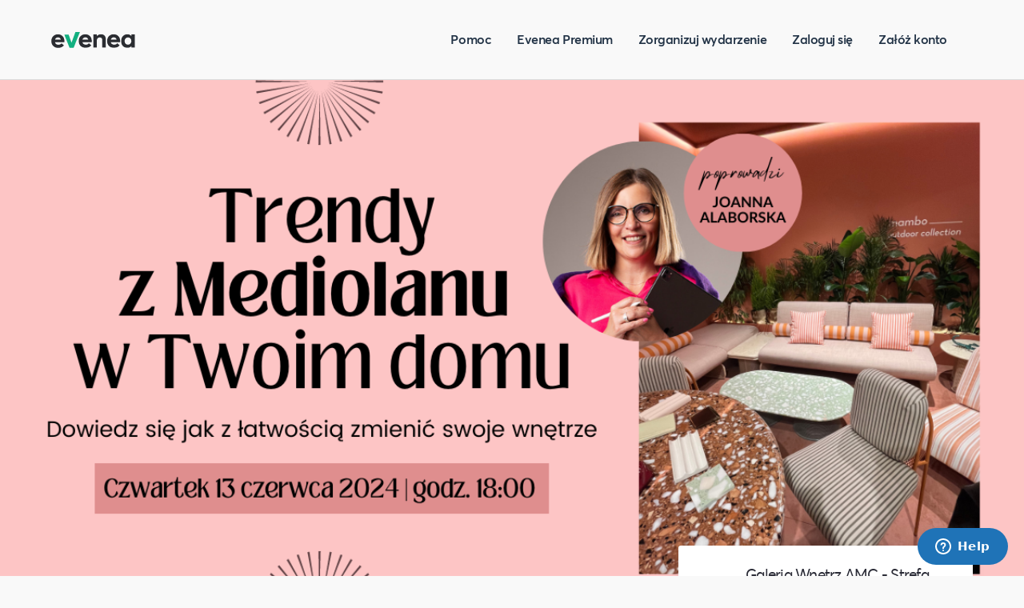

--- FILE ---
content_type: text/html; charset=UTF-8
request_url: https://evenea.pl/pl/wydarzenie/trendyzmediolanu
body_size: 11199
content:
<!doctype html>
<html lang="pl">
<head>
    <meta charset="utf-8">
    <meta name="viewport" content="width=device-width, initial-scale=1">
    <meta name="csrf-token" content="TDomQSmVBf1vGWRxGI16yPcqy4AmCKYmw2kla7Li">

        <title>    Trendy z Mediolanu w Twoim domu 13.06.2024
 - Evenea.pl</title>


    <link rel="shortcut icon" href="https://app.evenea.pl/gfx/favicon.png" />
    <meta http-equiv="content-type" content="text/html;charset=utf-8">
    <meta name="msapplication-config" content="none"/>
    <meta name="robots" content="index,follow" />
                <meta name="description" content="Zapraszamy Was na pełną emocji i kolorową relację prosto z Mediolanu!Architektka wnętrz Joanna Alaborska:Podczas spotkania opowiem Wam mojej kolejnej niezwykłej podróży na niezwykłe targi wnętrz, Salone del Mobile w Mediolanie to największe i najważniejsz..." />
    <meta property="og:description" content="Zapraszamy Was na pełną emocji i kolorową relację prosto z Mediolanu!Architektka wnętrz Joanna Alaborska:Podczas spotkania opowiem Wam mojej kolejnej niezwykłej podróży na niezwykłe targi wnętrz, Salone del Mobile w Mediolanie to największe i najważniejsz..." />

    <meta property="og:title" content="Trendy z Mediolanu w Twoim domu 13.06.2024"/>
    <meta property="og:image" content="https://d1ll4kxfi4ofbm.cloudfront.net/file/event/332785/logo/logo_332785_20240520084651.png" />
    <meta property="og:url" content="https://evenea.pl/pl/wydarzenie/trendyzmediolanu" />
    <meta property="og:site_name" content="Trendy z Mediolanu w Twoim domu 13.06.2024" />
    <meta property="og:type" content="event" />
    <meta property="og:start_time" content="2024-06-13T18:00:00" />
    <meta property="fb:app_id" content="180662738631570" />

    <!-- Google Tag Manager -->
    <script>(function(w,d,s,l,i){w[l]=w[l]||[];w[l].push({'gtm.start':
                new Date().getTime(),event:'gtm.js'});var f=d.getElementsByTagName(s)[0],
            j=d.createElement(s),dl=l!='dataLayer'?'&l='+l:'';j.async=true;j.src=
            'https://www.googletagmanager.com/gtm.js?id='+i+dl;f.parentNode.insertBefore(j,f);
        })(window,document,'script','dataLayer','GTM-KFK3N2D');</script>
    <!-- End Google Tag Manager -->

    <link href="//cdnjs.cloudflare.com/ajax/libs/font-awesome/4.7.0/css/font-awesome.min.css" rel="stylesheet" />
    <link href="/css/styles.css?id=576faf9f961b5c6b9d71" rel="stylesheet">

        <link href="/css/event.css?id=3e3287afd654ad84dd3b" rel="stylesheet">
    
       <!-- Global site tag (gtag.js) - Google Analytics -->
    <script async src="https://www.googletagmanager.com/gtag/js?id=UA-12482729-1"></script>
    <script>
      window.dataLayer = window.dataLayer || [];
      function gtag(){dataLayer.push(arguments);}
      gtag('js', new Date());

      gtag('config', 'UA-12482729-1');
    </script>
    <script async defer crossorigin="anonymous" src="https://connect.facebook.net/pl_PL/sdk.js#xfbml=1&version=v3.0"></script>
   </head>
<body>
        <!-- Google Tag Manager (noscript) -->
    <noscript><iframe src="https://www.googletagmanager.com/ns.html?id=GTM-KFK3N2D" height="0" width="0" style="display:none;visibility:hidden"></iframe></noscript>
    <!-- End Google Tag Manager (noscript) -->
        <div class="global-container theme-light event-page">
                    <header>
                <div class="navbar-container">
    <div class="navbar inner-width-limit">
        <a href="https://evenea.pl/pl" class="relative logo-wrapper">
            <div class="w-full bg-contain h-full logo bg-no-repeat"></div>
        </a>

        <div id="search-what-small"></div>

        <nav>
            <div class="navbar-toggler block md:hidden">
                <i class="fa fa-2x fa-bars" id="nav-toggle"></i>
            </div>

            <ul class="navbar-nav text-base hidden md:flex flex-row justify-between">
                <li class="block md:mr-8"><a href="https://help.evenea.com" class="button-text">Pomoc</a></li>
                <li class="block md:mr-8"><a href="https://www.eveneapremium.pl/" class="button-text" target="_blank">Evenea Premium</a></li>
                <li class="block md:mr-8"><a href="https://evenea.pl/pl/produkty" class="button-text">Zorganizuj wydarzenie</a></li>
                                <li class="block md:mr-8"><a href="https://evenea.pl/pl/logowanie" class="button-text">Zaloguj się</a></li>
                <li class="block md:mr-8"><a href="https://evenea.pl/pl/rejestracja" class="button-text">Załóż konto</a></li>
                            </ul>
        </nav>
    </div>
</div>
            </header>
        
        <main>
                        <div class="event-container ">
                            <div class="event-image">
                        <div class="event-image-spacer">
                                <div style="background-image: url(https://d1ll4kxfi4ofbm.cloudfront.net/file/event/332785/logo/logo1_332785_20240520084651.png); background-size: 100%; background-position: center; background-repeat: no-repeat;" id="bg-event-image" class="absolute top-0 left-0 h-full w-full"></div>
                        </div>
                </div>
            
            <div class="inner-width-limit">
                <article class="single-row-container full-width event-content">
                    <div class="col col-lg-6 event-content-column">
                        <header>
                            <div class="event-tags">
                                                            </div>

                            
                            <h1 class="h2 event-title">Trendy z Mediolanu w Twoim domu 13.06.2024</h1>
                        </header>

                        <div class="event-template-container">
                                                            <div class="offline-summary-card-mobile">
                                    <div class="summary-card-line">
    <div class="icon-container">
        <img src="https://evenea.pl/icons/location_green.svg" alt="location icon"/>
    </div>
    <div class="summary-card-content">
        <span class="body1">Galeria Wnętrz AMC - Strefa Projektanta (1 PIĘTRO)</span>
        <span class="caption">
            ul. Joachima Lelewela, 33,            
            Toruń
        </span>
    </div>
</div>
<div class="summary-card-line">
    <div class="icon-container">
        <img src="https://evenea.pl/icons/calendar.svg" alt="calendar icon"/>
    </div>
    <div class="summary-card-content">
        <span class="body1">
                            Od 13 cze 18:00 do 13 cze 20:00
                    </span>
    </div>
</div>
    <div class="summary-card-line">
        <div class="icon-container">
            <img src="https://evenea.pl/icons/ticket.svg" alt="ticket icon"/>
        </div>
        <div class="summary-card-content">
            <span class="body1">Od 0,00 zł</span>
        </div>
    </div>
                                </div>
                            
                            
                            <div class="fb-like" data-width="450" data-layout="standard" data-action="like" data-size="small" data-share="true"></div>
                            <section class="event-template">
                                                                    <p><strong>Zapraszamy Was na pełną emocji i kolorową relację prosto z Mediolanu!</strong></p><p><strong>Architektka wnętrz Joanna Alaborska:</strong><br>Podczas spotkania opowiem Wam mojej kolejnej niezwykłej podróży na niezwykłe targi wnętrz, Salone del Mobile w Mediolanie to największe i najważniejsze na świecie targi wnętrz oraz designu. Targi te to nie tylko pokaz nowych produktów, technologii, ale również miejsce spotkań i refleksji nad współczesnym designem, urządzaniem naszych mieszkań i codziennym życiem.</p><p> Pokażę Wam&nbsp;co mnie zainspirowało w tym roku, jakie trendy mnie zaskoczyły i jakie nowości możecie wykorzystać urządzając swoje wnętrza.</p><p>W czasie spotkania i po jego zakończeniu zachęcam do rozmowy o Twoim wnętrzu, chętnie posłucham o Twoim problemie z urządzeniem, a może od razu znajdziemy dla Ciebie jakąś inspirację?</p><p>Co jeszcze pokażę i&nbsp;o czym opowiem?</p><p>1. Przede wszystkim kolory. To jest zawsze gorący temat, z którym macie sporo trudności. Nie wiecie jakie kolory wybrać, jak je połączyć i ostatecznie pozostajecie przy bezpiecznej neutralnej palecie. chcę pokazać Wam kilka ciekawych kolorów, które bezpiecznie możecie łączyć i wykorzystywać w swoich wnętrzach</p><p>2. Emocjonalny design. Wszyscy marzymy o szczęśliwym życiu, a jeśli Wam powiem, ze dobrze urządzone wnętrze może Wam w tym pomóc? Będzie zmysłowo, opowiem o projektowaniu wzbudzającym emocje. </p><p>3. Trendy, materiały. Powiem też o najważniejszych trendach, materiałach i tematach które przewijały się podczas wystaw i dyskusji targowych. Być może któryś z trendów zainspiruje Cię do zmiany wystroju czy metamorfozy w domu?</p><p>Zapraszam cię do odbycia ze mną podróży przez świat designu. Przyjdź, zobacz, zainspiruj się i odmień swoje mieszkanie!</p>
                                                            </section>
                        </div>
                    </div>

                    <aside class="col col-lg-4 summary-card-col">
                                                    <div class="offline-summary-card">
                                <div class="summary-card-top">
                                    <div class="summary-card-line">
    <div class="icon-container">
        <img src="https://evenea.pl/icons/location_green.svg" alt="location icon"/>
    </div>
    <div class="summary-card-content">
        <span class="body1">Galeria Wnętrz AMC - Strefa Projektanta (1 PIĘTRO)</span>
        <span class="caption">
            ul. Joachima Lelewela, 33,            
            Toruń
        </span>
    </div>
</div>
<div class="summary-card-line">
    <div class="icon-container">
        <img src="https://evenea.pl/icons/calendar.svg" alt="calendar icon"/>
    </div>
    <div class="summary-card-content">
        <span class="body1">
                            Od 13 cze 18:00 do 13 cze 20:00
                    </span>
    </div>
</div>
    <div class="summary-card-line">
        <div class="icon-container">
            <img src="https://evenea.pl/icons/ticket.svg" alt="ticket icon"/>
        </div>
        <div class="summary-card-content">
            <span class="body1">Od 0,00 zł</span>
        </div>
    </div>
                                </div>
                                <a href="#ticket-section-target" id="ticket-section-link" class="btn summary-card-bottom">Pobierz bezpłatną wejściówkę</a>
                            </div>
                        
                        <div class="organizer-data">
                            <div class="caption">
                                
                                                                                                            <div class="col">
                                            <a href="https://app.evenea.pl/organizator/centrum-bumar-295208" class="btn btn-green-outlined">Zobacz inne nasze wydarzenia</a>
                                        </div>
                                                                                                </div>
                        </div>

                    </aside>
                </article>

                                    <div id="ticket-section-target" class="ticket-section">
                        <div class="ticket-section-header">
                            <h2 class="h3">Dołącz do wydarzenia</h2>
                        </div>
                        <div class="ticket-section-body">
                            <script type="text/javascript" src="https://app.evenea.pl/js/jquery191.min.js"></script>
<script type="text/javascript">
    function checkVoucherCodeHide( code ) {
        var obj = new Object();
        obj.event_id = '332785';
        obj.code = code;

        if ( code != undefined && code.length > 0 )
        {
            $.ajax({
                url: "https://app.evenea.pl/event/trendyzmediolanu/index/voucher-code-hide",
                data: obj,
                dataType: "json",
                success: function(data){
                    if (data['res'] == 0) {
                        $('#enterVoucherCode span').html(data['response']);
                    } else {

                        for ( i in data.arr )
                        {
                            $("#ticketRow"+data.arr[i]).show();
                        }

                        tabElementVoucherCode();

                        $('#ticketChoose').show();

                        $('body').removeClass('minisiteEnterVoucherCodeAccess');
                        $('#enterVoucherCode span').html();
                        $('#enterVoucherCode').hide();
                        $('#formTickets .endBar').show();
                        $('#formTickets .boxTitle').show();
                    }
                }
            });
} else {
    tabElementVoucherCode();
}
}

function tabElementVoucherCode()
{

    if ($('#ticketChoose tbody tr:visible').length == 0) {
    }

    if ($('#ticketChoose tbody tr:visible').length == 0 && $('#enterVoucherCode') != "") {
        $('body').addClass('minisiteEnterVoucherCodeAccess');
    }
}

$(document).ready(function(){
    $("input[name=btnVoucherInput]").click(function(){
        checkVoucherCodeHide( $("input[name=voucher_code_access]").val() );
        return false;
    });

    checkVoucherCodeHide( $("input[name=voucher_code_access]").val() );
});
</script>
        




    
    
        <style type="text/css">
            #enterVoucherCode {display:none;}
        </style>
    



                    <div class=" eventTicketContainer" id="boxBilety">
                        <div class="boxInner boxInside">
                            <form  action="https://app.evenea.pl/event/trendyzmediolanu/" method="post" id="formTickets">
                                <fieldset>
                                    <div class="boxInner">

                            
                                    
                                                                        <div class="ticket-container">
                                        <div class="ticket-header">Dołącz do wydarzenia</div>
                                        <table cellspacing="0" class="table" id="ticketChoose">
                                            <thead class="ticketChooseThead">
                                                <tr>
                                                    <th class="wIco">&nbsp;</th>
                                                    <th class="thName" style="width:400px">Rodzaj</th>
                                                    <th class="thAvailable">Bilety&nbsp;dostępne&nbsp;do</th>
                                                                                                                                                                <th class="thNumberOf right">Liczba</th>
                                                                                                    </tr>
                                            </thead>
                                            <tbody>
                                                                                                                                                                                                        

                                                    
                                                    <tr class="ticketRow" data-type-id="365391" id="ticketRow365391">
                                                        <td class="wIco">
                                                                                                                    &nbsp;
                                                                                                                </td>

                                                        <td class="tdName" data-th="Rodzaj">
                                                            Trendy z Mediolanu w Twoim domu 13.06.2024
                                                            <div class="ticketDetails" data-ticket-name="Trendy z Mediolanu w Twoim domu 13.06.2024">

                                                                
                                                                
                                                            </div>

                                                        </td>

                                                        <td class="tdAvailable lowercase" data-th="Bilety&nbsp;dostępne&nbsp;do">
                                                                                                                                                                                            już niedostępne                                                                
                                                                                                                    </td>

                                                                                                                
                                                        <td class="tdNumberOf right" data-th="Liczba">
                                                                                                                                                                                                                                                                -
                                                                                                                            
                                                        </td>

                                                    </tr>
                                                                                                                                                                                                                                                                                                </tbody>
                                        </table>
                                    </div>

                                        
                                        
                                        <script type="text/javascript">
                                        $(document).ready(function(){


                                            $('#haveCode').click(function(e) {
                                                $('#haveCode').hide();
                                                $('#voucher_code').show();
                                                e.preventDefault();
                                            })

                                            function WartoscZamowienia() {
                                                var v = 0;
                                                $('td.tdNumberOf select[name^=ticket]').each(function(){
                                                    if ( $(this).val() > 0 && $(this).attr('data-cena-biletu') != undefined ) {


                                                        v += $(this).val()*$(this).attr('data-cena-biletu');


                                                        
                                                                                                                
                                                    }
                                                });

                                                if ( v > 0 ) {
                                                    v = v.toFixed(2);
                                                    v_number_format = v.replace(/\./g, ',');
                                                    $('.wartosc-zamowienia.do-zaplaty').show();
                                                    $('.wartosc-zamowienia.kod-promocyjny').show();
                                                    $('.wartosc-zamowienia.do-zaplaty .wartosc').text(v_number_format);
                                                    $('.wartosc-zamowienia.do-zaplaty .wartosc-netto').text((v/1.23).toFixed(2).replace(/\./g, ','));
                                                    $('.wartosc-zamowienia.do-zaplaty .wartosc').attr('data-value',v);
                                                    $('.wartosc-zamowienia.suma .wartosc').text(v_number_format);
                                                    $('.wartosc-zamowienia.suma .wartosc').attr('data-value',v);
                                                    $('input[name=amount_tmp]').val(v);
                                                    voucherCode();
                                                } else {
                                                    $('.wartosc-zamowienia').hide();
                                                    $('input[type=text][name=voucher_code]').val('');
                                                }
                                            }

                                            function voucherCode() {
                                                var voucher_code = $('input[type=text][name=voucher_code]').val();
                                                if ( typeof voucher_code == "undefined" ) {
                                                    voucher_code = '';
                                                }

                                                if ( voucher_code.length == 0 ) {
                                                    $('.wartosc-zamowienia.rabat .wartosc').text( 0 );
                                                    $('.wartosc-zamowienia.rabat .wartosc').attr( 'data-value', 0 );
                                                    $('input[type=text][name=voucher_code]').attr('data-check',1);
                                                    $('.voucher-check').hide();
                                                } else {
                                                    $('.voucher-check span').hide();
                                                    $('.voucher-check .wait').show();
                                                    $('.voucher-check').show();
                                                    var objParams = new Object();
                                                        objParams['voucher_code'] = voucher_code;
                                                        objParams['payment_method'] = $('input[name=payment_method]:checked').val();
                                                        objParams['currency'] = "pln";
                                                        $('#ticketChoose').find('select[name^=ticket],input[name^=ticket]').each(function(){
                                                            objParams[$(this).attr('name')] = $(this).val();
                                                        });

                                                    $.ajax({
                                                          url: "https://app.evenea.pl/event/trendyzmediolanu/index/check-voucher-code?event_id=332785",
                                                          dataType: 'json',
                                                          data: objParams,
                                                          async: true,
                                                          success: function(data){
                                                              $('.voucher-check .wait').hide();
                                                              if ( data.res == 1 ) {
                                                                  $('.voucher-check span').hide();
                                                                  if ( data.error == 0 && data.bln == 1 ) {
                                                                      rabat = $('.wartosc-zamowienia.do-zaplaty .wartosc').attr('data-value')-data.amount;
                                                                      rabat = rabat.toFixed(2);
                                                                      rabat_number_format = rabat.replace(/\./g, ',');

                                                                      $('.wartosc-zamowienia.rabat .wartosc').text( rabat_number_format );
                                                                      $('.wartosc-zamowienia.rabat .wartosc').attr( 'data-value', rabat );

                                                                      $('.wartosc-zamowienia.do-zaplaty .wartosc').text( data.amount_number_format );
                                                                    var valueNet = data.amount_number_format.replace(/\,/g, '.');
                                                                    $('.wartosc-zamowienia.do-zaplaty .wartosc-netto').text((valueNet/1.23).toFixed(2).replace(/\./g, ','));

                                                                      $('.wartosc-zamowienia.suma').show();
                                                                      $('.wartosc-zamowienia.rabat').show();
                                                                    $('#haveCode').hide();
                                                                    $('#voucher_code').show();
                                                                      $('.voucher-check .success').show();
                                                                      $('input[type=text][name=voucher_code]').attr('data-check',1);
                                                                      $('input[name=amount_tmp]').val( data.amount );
                                                                  } else {
                                                                      $('.wartosc-zamowienia.rabat .wartosc').text( 0 );
                                                                      $('.wartosc-zamowienia.rabat .wartosc').attr( 'data-value', 0 );
                                                                      $('.wartosc-zamowienia.suma').hide();
                                                                      $('.wartosc-zamowienia.rabat').hide();
                                                                      $('.wartosc-zamowienia.do-zaplaty .wartosc').text( $('.wartosc-zamowienia.suma .wartosc').text() );
                                                                      //alert( data.msg );
                                                                      $('.voucher-check .error').show();
                                                                      $('.voucher-check .error').text( data.msg );
                                                                      $('input[type=text][name=voucher_code]').attr('data-check',0);
                                                                      $('input[name=amount_tmp]').val( $('.wartosc-zamowienia.suma .wartosc').text() );
                                                                  }
                                                              }
                                                          }
                                                    });
                                                }
                                            }

                                            /*
                                            $('input[type=text][name=voucher_code]').change(function(){
                                                voucherCode( 0 );
                                            });
                                            */

                                            var myTimeoutVoucherCode=false;
                                            $('input[type=text][name=voucher_code]').keyup(function(e){
                                                $('input[type=text][name=voucher_code]').attr('data-check',0);
                                                $('.voucher-check span').hide();
                                                $('.voucher-check .wait').show();
                                                if ( myTimeoutVoucherCode != false ) {
                                                    clearTimeout(myTimeoutVoucherCode);
                                                }
                                                myTimeoutVoucherCode=setTimeout(function(){
                                                    voucherCode();
                                                },500);
                                            });

                                            $('td.tdNumberOf select[name^=ticket]').change(function(){
                                                if ( $(this).attr('data-cena-biletu') != undefined ) {
                                                    WartoscZamowienia();
                                                }
                                            })

                                            $(".wartosc-zamowienia.oplata-dodatkowa-platnosc input[name=payment_method]").click(function(){
                                                WartoscZamowienia();
                                            });

                                            
                                                                                        

                                            WartoscZamowienia();

                                            



                                        });
                                        </script>
                                        

                                        
                                    

                        </div>
                                </fieldset>

                            </form>

                        </div>




                    </div>

                    

                        </div>
                    </div>
                    <button class="btn buy-ticket-button invisible">Pobierz bezpłatną wejściówkę</button>
                            </div>
        </div>



        
        
        
            </main>

                    <footer>
                <div class="footer-container">
    <div class="inner-width-limit">
        <div class="footer-row single-row-container full-width">
            <div class="footer-col col col-xs-6 col-sm-4 col-md-3">
                <div class="col-title logo">
                    <img src="https://evenea.pl/graphics/logo_white.svg" alt="logo Evenea">
                </div>
                <div class="col-content">
                    <a class="subtitle1" href="https://help.evenea.com">Pomoc</a>
                                            <a class="subtitle1" href="https://evenea.pl/pl/logowanie">Zaloguj się</a>
                        <a class="subtitle1" href="https://evenea.pl/pl/rejestracja">Załóż konto</a>
                        <a class="subtitle1" href="https://app.evenea.pl/panel/moje-bilety">Moje bilety</a>
                                    </div>

                <div class="col-content">
                    <a class="subtitle1" href="https://evenea.zendesk.com/hc/pl/requests/new" target="_blank">Kontakt dla uczestnika</a>
                    <a class="subtitle1" href="https://evenea.zendesk.com/hc/pl/requests/new" target="_blank">Kontakt dla organizatora</a>
                </div>
            </div>

            <div class="footer-col col col-xs-6 col-sm-4 col-md-3">
                <div class="col-title">
                    <a href="https://evenea.pl/pl/produkty">Produkty i rozwiązania</a>
                </div>
                <div class="col-content">
                    <a class="subtitle1" href="https://evenea.pl/pl/produkty">Narzędzia dla Ciebie</a>
                    <a class="subtitle1" href="https://evenea.pl/pl/produkty/cennik">Cennik</a>
                    <a class="subtitle1" href="https://evenea.pl/pl/produkty/sukcesy-klientow">Opinie klientów</a>
                </div>
            </div>

            <div class="footer-col col col-xs-6 col-sm-4 col-md-3">
                <div class="col-title">Znajdź coś dla siebie</div>
                <div class="col-content">
                    <a class="subtitle1" href="https://evenea.pl/pl/katalog-wydarzen?q[tagCategoryId][in][]=59">Biznes</a>
                    <a class="subtitle1" href="https://evenea.pl/pl/katalog-wydarzen?q[tagCategoryId][in][]=58">Technologia</a>
                    <a class="subtitle1" href="https://evenea.pl/pl/katalog-wydarzen?q[tagCategoryId][in][]=82">Kursy online</a>
                    <a class="subtitle1" href="https://evenea.pl/pl/katalog-wydarzen?q[tagCategoryId][in][]=70">Kultura i Sztuka</a>
                    <a class="subtitle1" href="https://evenea.pl/pl/katalog-wydarzen?q[tagCategoryId][in][]=55">Finanse i Inwestycje</a>
                </div>
            </div>

            <div class="footer-col col col-xs-6 col-sm-4 col-md-3">
                <div class="col-title">Wydarzenia w...</div>
                <div class="col-content">
                    <a class="subtitle1" href="https://evenea.pl/pl/katalog-wydarzen?q[place.city][in][]=warszawa">Warszawa</a>
                    <a class="subtitle1" href="https://evenea.pl/pl/katalog-wydarzen?q[place.city][in][]=kraków">Kraków</a>
                    <a class="subtitle1" href="https://evenea.pl/pl/katalog-wydarzen?q[place.city][in][]=łódź">Łódź</a>
                    <a class="subtitle1" href="https://evenea.pl/pl/katalog-wydarzen?q[place.city][in][]=gdańsk">Gdańsk</a>
                    <a class="subtitle1" href="https://evenea.pl/pl/katalog-wydarzen?q[place.city][in][]=poznań">Poznań</a>
                </div>
            </div>
        </div>

        <div class="footer-separator"></div>

        <div class="footer-row single-row-container full-width">
            <div class="footer-col col col-xs-6 col-sm-4 col-md-3">
                <a class="caption lower-text">©2019 Evenea Sp. z o. o.</a>
            </div>
            <div class="footer-col col col-xs-6 col-sm-4 col-md-3">
                <a href="https://evenea.pl/pl/polityka-prywatnosci" target="_blank" class="caption lower-text">Polityka prywatności</a>
            </div>
            <div class="footer-col col col-xs-6 col-sm-4 col-md-3">
                <a href="https://app.evenea.pl/regulaminy" class="caption lower-text">Regulamin</a>
            </div>
        </div>
    </div>
</div>
            </footer>
            </div>
    <script src="/js/manifest.js?id=7db827d654313dce4250"></script>
    <script src="/js/vendor.js?id=1466bbfc16a22111e4cd"></script>
    <script>
        function getTranslations() {
            // console.log('getTranslations called');
            return {
                locale: 'pl',
                assets: {
                    closeIcon: 'https://evenea.pl/icons/close.svg',
                    closeIconBlack: 'https://evenea.pl/icons/close_black.svg',
                    fallbackImg: 'https://evenea.pl/graphics/event_fallback.jpg'
                },
                currencySymbol: 'zł',
                routes: {
                    autocompleteRoute: 'https://evenea.pl/pl/katalog-wydarzen/sugestia',
                    getPlacesRoute: 'https://evenea.pl/pl/katalog-wydarzen/sugestia-miejsca',
                    eventSearchRoute: 'https://evenea.pl/pl/katalog-wydarzen',
                    eventRecommendations: 'https://evenea.pl/pl/katalog-wydarzen/rekomendacja',
                    eventPagePrefix: 'https://evenea.pl/pl/wydarzenie/xx'.replace('/xx', '')
                },
                messages: JSON.parse('{"people_wholl_inspire_you":"Ludzie, kt\u00f3rzy Ci\u0119 zainspiruj\u0105.\nWydarzenia, kt\u00f3rych nie mo\u017cesz omin\u0105\u0107.","what":"Co","back_to_home":"Wr\u00f3\u0107 do strony g\u0142\u00f3wnej","where":"Gdzie","when":"Kiedy","what_interests_you":"Co Ci\u0119 interesuje?","what_interests_you_example":"np. JavaScript, Joga, Design, \u0141\u00f3d\u017a, Warszawa, Online\u2026","last_searched":"Ostatnio wyszukiwane","suggested":"Proponowane","suggested_events":"Proponowane wydarzenia","already_chosen":"Ju\u017c wybrane","city_example":"np. Pozna\u0144","when_example":"np. w najbli\u017cszy weekend","loading":"wczytywanie...","in":"w","search":"Szukaj","browse_to_event":"Przejd\u017a do wydarzenia","nearby":"W pobli\u017cu","today":"Dzi\u015b","tomorrow":"Jutro","this_week":"W tym tygodniu","this_weekend":"W najbli\u017cszy weekend","next_week":"W przysz\u0142ym tygodniu","next_month":"W najbli\u017cszym miesi\u0105cu","anytime":"Kiedykolwiek","business":"Biznes","technology":"Technologia","sport":"Sport","health":"Zdrowie","parties":"Imprezy","art":"Sztuka","design":"Design","community":"Spo\u0142eczno\u015b\u0107","art_culture":"Kultura i Sztuka","finances_investments":"Finanse i Inwestycje","most_popular_events":"Najpopularniejsze wydarzenia","show_all":"Zobacz wszystkie","seek_for_perfect_suited_events":"Szukasz wydarze\u0144 dopasowanych idealnie do Ciebie?","browse_events_for_you":"Przegl\u0105daj wydarzenia wybrane dla Ciebie","you_have_account":"Masz ju\u017c konto?","create_account":"Za\u0142\u00f3\u017c konto","contact":"Skontaktuj si\u0119","just_contact":"Kontakt","log_in":"Zaloguj si\u0119","my_tickets":"Moje bilety","learn_new":"Naucz si\u0119 czego\u015b nowego","check_most_interesting_categories":"Sprawd\u017a najciekawsze kategorie wydarze\u0144","online_courses":"Kursy online","marketing":"Marketing","concerts_festivals_entertainment":"Koncerty, festiwale, rozrywka","sign_up_for_discounts":"Otrzymuj powiadomienia o najpopularniejszych wydarzeniach","input_mail":"Wpisz sw\u00f3j adres e-mail","i_accept_conditions":"Wyra\u017cam ch\u0119\u0107 otrzymywania newslettera od Eventlabs Sp. z o.o. z siedzib\u0105 w Warszawie, kt\u00f3ry b\u0119dzie wysy\u0142any w oparciu o <a href=\":regulations_link\">Regulamin<\/a>. Mog\u0119 zrezygnowa\u0107 z newslettera w ka\u017cdym czasie poprzez klikni\u0119cie odpowiedniego linka w wiadomo\u015bci newslettera. Wi\u0119cej informacji o przetwarzaniu danych osobowych, w tym o przys\u0142uguj\u0105cych uprawnieniach, znajduje si\u0119 w <a href=\":privacy_policy_link\">Polityce Prywatno\u015bci<\/a>.","sign_me_up":"Zapisz mnie","we_organize_together":"Organizujemy co\u015b razem?","youll_save_time":"Z Evenea oszcz\u0119dzisz czas potrzebny na promocj\u0119, rejestracj\u0119 uczestnik\u00f3w i sprzeda\u017c bilet\u00f3w.","check_how_works":"Zobacz, jak to dzia\u0142a","help":"Pomoc","for_organizer":"Dla organizatora","for_attender":"Dla uczestnika","price_list":"Cennik","solutions":"Produkty i rozwi\u0105zania","tools_for_you":"Narz\u0119dzia dla Ciebie","clients_opinions":"Opinie klient\u00f3w","training_courses":"Szkolenia i kursy","conferences_fair":"Konferencje i targi","festivals_mass_events":"Festiwale i imprezy masowe","sports_events":"Imprezy sportowe","find_sth_for_you":"Znajd\u017a co\u015b dla siebie","events_in":"Wydarzenia w...","privacy_policy":"Polityka prywatno\u015bci","regulations":"Regulamin","price":"Cena","free_of_charge":"Bezp\u0142atne","event_type":"Rodzaj wydarzenia","live":"Na \u017cywo","all_types":"Wszystkie rodzaje","online_events":"Wydarzenia online","live_events":"Wydarzenia na \u017cywo","from":"od","to":"do","show_free_only":"Pokazuj tylko bezp\u0142atne","clear":"Wyczy\u015b\u0107","save":"Zapisz","best_suited":"Najlepiej dopasowane","closest":"Najbli\u017cej Twojej lokalizacji","upcoming":"Nadchodz\u0105ce","most_popular":"Najpopularniejsze","buy_ticket_take_part":"Kup bilet i we\u017a udzia\u0142","share_link":"Udost\u0119pnij link","copy_link":"Skopiuj link","copy_link_success":"Link zosta\u0142 skopiowany do schowka!","share_facebook":"Udost\u0119pnij w Facebook","share_linkedin":"Udost\u0119pnij w LinkedIn","send_by_email":"Wy\u015blij przez e-mail","send_message":"Wy\u015blij wiadomo\u015b\u0107","no_event_error":"Brak wydarzenia pod tym linkiem","buy_ticket":"Kup bilet","sign_up_webinar":"We\u017a udzia\u0142","gain_knowledge_now":"Ju\u017c teraz odbierz czekaj\u0105c\u0105\u00a0na Ciebie wiedz\u0119","input_your_name":"Podaj swoje imi\u0119","input_your_email":"Podaj sw\u00f3j adres e-mail","newsletter_consent":"Chc\u0119 otrzymywa\u0107 informacje o wydarzeniach, szkoleniach, koncertach, kursach od Evenea.","everything_went_well":"Dzi\u0119kujemy! Wszystko przebieg\u0142o prawid\u0142owo.","online_event_next_instructions":"Instrukcj\u0119 z nast\u0119pnymi krokami oraz link umo\u017cliwiaj\u0105cy wzi\u0119cie udzia\u0142u wysy\u0142amy r\u00f3wnie\u017c na e-mail. Sprawd\u017a swoj\u0105 skrzynk\u0119 pocztow\u0105.","join_now":"Do\u0142\u0105cz teraz","join_event":"Do\u0142\u0105cz do wydarzenia","just_create_account":"Za\u0142\u00f3\u017c konto","create_event":"Zorganizuj wydarzenie","trusted_us_over":"Zaufa\u0142o nam ponad","optional_orderId":"Numer zam\u00f3wienia (opcjonalnie)","contact_subject":"Temat rozmowy* (np. problem z biletem)","organizers":"organizator\u00f3w","events_members":"uczestnik\u00f3w wydarze\u0144","and":"i","error_occured":"Wyst\u0105pi\u0142 b\u0142\u0105d","wrong_mail_input":"Wprowadzono niepoprawny adres email","wrong_name_input":"Wprowadzono niepoprawne imi\u0119","no_results":"Brak wynik\u00f3w","nothing_found":"Nic nie znaleziono.","nothing_found_description":"Nie znale\u017ali\u015bmy nic zwi\u0105zanego z","try_find_instead":"Zamiast tego spr\u00f3buj wyszuka\u0107:","try_other_tags":"Spr\u00f3buj innych tag\u00f3w.","clear_filters":"Wyczy\u015b\u0107 filtry","mail_send_again":"Mail nie dotar\u0142? Wy\u015blij ponownie.","confirm_your_email":"Potwierd\u017a adres e-mail :email klikaj\u0105c na link przes\u0142any e-mailem.","thanks_for_subscribing":"Dzi\u0119kujemy za zapisanie si\u0119 do newslettera!","coming_out_on":"Ju\u017c w","create_evenea_account":"Za\u0142\u00f3\u017c konto i zacznij korzysta\u0107 z evenea","login_evenea_account":"Zaloguj si\u0119 do evenea","login_form_email":"Adres e-mail","login_form_password":"Has\u0142o","or":"Lub","login_no_account":"Nie masz jeszcze konta?","login_register_now":"Zarejestruj si\u0119","login_reset_pw":"Zresetuj has\u0142o","login_fb":"Zaloguj si\u0119 przez Facebook","register_fb":"Zarejestruj si\u0119 przez Facebook","login_user_or_password_invalid":"B\u0142\u0119dny login, b\u0105d\u017a has\u0142o","what_other_says":"Zobacz, co m\u00f3wi\u0105 inni:","register_have_account":"Masz ju\u017c konto?","field_required":"To pole jest wymagane","register_log_in":"Zaloguj si\u0119","register_first_name":"Imi\u0119*","register_last_name":"Nazwisko*","register_email":"Adres e-mail*","register_phone":"Numer telefonu","register_submit":"Za\u0142\u00f3\u017c konto poprzez e-mail","register_password":"Has\u0142o*","register_password_tooltip":"Has\u0142o*","register_password_invalid":"Proponowane has\u0142o ma niew\u0142a\u015bciwy format","register_password_tip":"U\u017cyj has\u0142a kt\u00f3re ma conajmniej 8 znak\u00f3w, w tym conajmniej 1 wielk\u0105 liter\u0119 i 1 cyfr\u0119.","register_accept_text1":"Akceptuj\u0119 <a href=\":law1\" target=\"_blank\" class=\"color-green\">Regulamin<\/a>, <a href=\":law2\" target=\"_blank\" class=\"color-green\"> Regulamin dla Organizator\u00f3w<\/a> oraz <a class=\"color-green\" target=\"_blank\" href=\":privacy\">Polityk\u0119 prywatno\u015bci*<\/a>","register_accept_text2":"Akceptuj\u0119 tre\u015b\u0107 Umowy Powierzenia Przetwarzania oraz zawieram j\u0105 z Eventlabs Sp. z o.o. w tej tre\u015bci*","register_accept_text3":"Chc\u0119 otrzymywa\u0107 od Evenea informacje o bezp\u0142atnych materia\u0142ach edukacyjnych, szkoleniach i wydarzeniach dla Uczestnik\u00f3w i  Organizator\u00f3w w formie newslettera.","resetting_send_link":"Wy\u015blij link do resetowania has\u0142a","resetting_password_reset":"Resetuj has\u0142o","resetting_password_reset_text":"Podaj adres e-mail, na kt\u00f3ry mamy wys\u0142a\u0107 link do resetowania has\u0142a.","resetting_email_sent":"Link do resetowania has\u0142a zosta\u0142 wys\u0142any.","resetting_email_text":"Na adres :email zosta\u0142a wys\u0142ana wiadomo\u015b\u0107 z linkiem umo\u017cliwiaj\u0105cym resetowanie has\u0142a. Kliknij na niego i ustaw nowe has\u0142o ci\u0105gu 1 godziny. Dostarczenie wiadomo\u015bci mo\u017ce potrwa\u0107 kilka minut.","resetting_password_failure":"Przepraszamy, link resetuj\u0105cy has\u0142o nie jest aktualny lub co\u015b posz\u0142o nie tak. Spr\u00f3buj ponowi\u0107 pro\u015bb\u0119 o resetowanie has\u0142a za kilka minut.","reset_password_request_failure.passwords.user":"U\u017cytkownik o danym adresie nie istnieje","reset_password_request_failure.passwords.throttled":"Wiadomo\u015b\u0107 zawieraj\u0105ca link s\u0142u\u017c\u0105cy do zresetowania has\u0142a zosta\u0142a ju\u017c wcze\u015bniej wys\u0142ana. Je\u015bli jej nie otrzyma\u0142e\u015b, sprawd\u017a w folderze SPAM lub spr\u00f3buj ponownie za kilka minut.","reset_password_request_failure.unknown":"Przepraszamy, co\u015b posz\u0142o nie tak. Spr\u00f3buj ponownie za kilka minut.","resetting_pw_text":"Ustaw swoje nowe has\u0142o","resetting_password":"Has\u0142o","resetting_password_repeat":"Powt\u00f3rz has\u0142o","resetting_password_success":"Twoje nowe has\u0142o zosta\u0142o nadane. Mo\u017cesz si\u0119 teraz zalogowa\u0107.","resetting_pw_set_new":"Ustaw nowe has\u0142o","tooltip_newsletter":"Wyra\u017cam ch\u0119\u0107 otrzymywania newslettera od Evenea (Eventlabs Sp. z o.o. z siedzib\u0105 w Warszawie), kt\u00f3ry b\u0119dzie wysy\u0142any w oparciu o <strong class=\"color-green\">Regulamin<\/strong>. Mog\u0119 zrezygnowa\u0107 z newslettera w ka\u017cdym czasie poprzez klikni\u0119cie odpowiedniego linka w wiadomo\u015bci newslettera. Wi\u0119cej informacji o przetwarzaniu danych osobowych, znajduje si\u0119 w naszej <strong class=\"color-green\">Polityce Prywatno\u015bci<\/strong>.","tooltip_password":"Jak wybra\u0107 bezpieczne has\u0142o?\n    <ul>\n    <li>Twoje has\u0142o musi mie\u0107 <strong>conajmniej 8 znak\u00f3w<\/strong><\/li>\n    <li>Wybierz has\u0142o, kt\u00f3rego nie u\u017cywasz w innych serwisach<\/li>\n    <li>Nie u\u017cywaj imion i nazwisko, daty urodzenia ani imienia Twojego zwierzaka<\/li>\n    <li>Mieszaj r\u00f3\u017cne znaki, wielkie i ma\u0142e litery, cyfry, znaki interpunkcyjne<\/li>\n<\/ul>","check_new_categories":"Sprawd\u017a najciekawsze kategorie wydarze\u0144","newsletter_agreement":"Chc\u0119 otrzymywa\u0107 od Evenea (Eventlabs Sp. z o.o.) informacje o bezp\u0142atnych materia\u0142ach edukacyjnych, szkoleniach i wydarzeniach w formie newslettera. Mog\u0119 zrezygnowa\u0107 z newslettera w ka\u017cdym czasie poprzez klikni\u0119cie odpowiedniego linka w wiadomo\u015bci newslettera. Wi\u0119cej o newsletterze w Regulaminie.","newsletter_explanation":"Wyra\u017cam ch\u0119\u0107 otrzymywania newslettera od Evenea (Eventlabs Sp. z o.o. z siedzib\u0105 w Warszawie), kt\u00f3ry b\u0119dzie wysy\u0142any w oparciu o Regulamin. Mog\u0119 zrezygnowa\u0107 z newslettera w ka\u017cdym czasie poprzez klikni\u0119cie odpowiedniego linka w wiadomo\u015bci newslettera. Wi\u0119cej informacji o przetwarzaniu danych osobowych, znajduje si\u0119 w naszej Polityce Prywatno\u015bci.","report_error":"Zg\u0142o\u015b b\u0142\u0105d","error_404":"Strona kt\u00f3rej szukasz nie istnieje. By\u0107 mo\u017ce wpisa\u0142e\u015b niepoprawny link lub podstrona zosta\u0142a przeniesiona na inny adres.","error_401":"B\u0142\u0105d autoryzacji. Dost\u0119p do tej strony wymaga zalogowania si\u0119.","error_500":"Wyst\u0105pi\u0142 b\u0142\u0105d servera. Spr\u00f3buj ponownie za chwil\u0119.","error_504":"Przekroczono maksymalny czas odpowiedzi. Spr\u00f3buj ponownie za chwil\u0119.","error_server":"Wyst\u0105pi\u0142 b\u0142\u0105d servera. Spr\u00f3buj ponownie za chwil\u0119.","logout":"Wyloguj","my_events":"Moje wydarzenia","my_profile":"M\u00f3j profil","integration":"Integracja","invoice_bills":"Rozliczenia i faktury","im_attending_to":"Uczestnicz\u0119","im_organising":"Organizuj\u0119","just_events":"Wydarzenia","just_organisators":"Organizatorzy","default_og_title":"Odkrywaj, baw si\u0119 i zdobywaj wiedz\u0119 podczas niezapomnianych wydarze\u0144","default_og_description":"Ludzie, kt\u00f3rzy Ci\u0119 zainspiruj\u0105. Wydarzenia, kt\u00f3rych nie mo\u017cesz omin\u0105\u0107."}'.replace(/<[^>]*>/g, '').replace(/\r?\n|\r/gm, ''))
            }
        }

        { // input[type=password] toggle
            function togglePassword (button) {
                var passwordInput = document.getElementById(button.getAttribute('toggle'));

                if(!passwordInput) {
                    return;
                }

                if( passwordInput.getAttribute('type') === 'password') {
                    passwordInput.setAttribute('type', 'text')
                } else {
                    passwordInput.setAttribute('type', 'password')
                }
            }
            document.querySelectorAll(".toggle-password").forEach((button) => {
                button.addEventListener('click', function() {
                    togglePassword(button)
                });
            });
        }
    </script>
    <script src="/js/main.js?id=8f282d9161400a37a3c7"></script>
        <script src="/js/event.js?id=d61722384e3b348010b7"></script>

                    <!-- Start of evenea Zendesk Widget script -->
        <script id="ze-snippet" src="https://static.zdassets.com/ekr/snippet.js?key=58c24f76-5d6f-45f4-809f-7f31466f3827"> </script>
        <!-- End of evenea Zendesk Widget script -->
            </body>
</html>


--- FILE ---
content_type: application/javascript
request_url: https://evenea.pl/js/event.js?id=d61722384e3b348010b7
body_size: 4976
content:
(window.webpackJsonp=window.webpackJsonp||[]).push([[4],{7:function(t,e,r){t.exports=r("VQOH")},VQOH:function(t,e,r){"use strict";r.r(e);var n,o=r("o0o1"),i=r.n(o),a=r("p/4/"),c=a.y.messages;(n=document.querySelector(".event-image-spacer #bg-event-image"))&&(n.onerror=function(){document.querySelector(".event-container").classList.add("no-image")}),function(){var t=document.getElementById("ticket-section-link");if(t){var e=document.querySelector(t.getAttribute("href"));if(e){t.addEventListener("click",(function(t){t.preventDefault(),e.scrollIntoView({behavior:"smooth"})}))}}}(),function(){var t=document.querySelector("#formTickets .boxInner");if(t){var e=document.querySelector("#formTickets table");if(e){var r=document.createElement("div");r.classList.add("ticket-table-container"),t.prepend(r),r.append(e)}}}(),function(){var t=document.forms["online-event-form"];if(t){var e=document.getElementById("online-event-submit"),r=document.getElementById("online-event-form-card"),n=r.dataset.id,o=function(t,e){return fetch("/api/events/".concat(n,"/webinar/").concat(t),{method:"put",headers:{"X-CSRF-TOKEN":Object(a.n)(),"Content-Type":"application/json"},body:JSON.stringify(e)})},u=function(e){var r,n,o,a,u,s,f,l,p;return i.a.async((function(h){for(;;)switch(h.prev=h.next){case 0:if(r=function(){t.classList.add("has-error"),t.querySelector(".general-error").innerText=c.error_occured},n=function(e,r){var n=t.querySelector(e),o=n.querySelector(".input-error");n.classList.add("has-error"),o.innerText=r},function(){t.querySelector(".name").classList.remove("has-error"),t.querySelector(".email").classList.remove("has-error")}(),400!==e.status){h.next=29;break}return h.next=7,i.a.awrap(e.json());case 7:for(o=h.sent,a=!0,u=!1,s=void 0,h.prev=11,f=o.errors[Symbol.iterator]();!(a=(l=f.next()).done);a=!0)(p=l.value).field&&"name"===p.field?n(".name",c.wrong_name_input):p.field&&"email"===p.field?n(".email",c.wrong_mail_input):r();h.next=19;break;case 15:h.prev=15,h.t0=h.catch(11),u=!0,s=h.t0;case 19:h.prev=19,h.prev=20,a||null==f.return||f.return();case 22:if(h.prev=22,!u){h.next=25;break}throw s;case 25:return h.finish(22);case 26:return h.finish(19);case 27:h.next=30;break;case 29:r();case 30:case"end":return h.stop()}}),null,null,[[11,15,19,27],[20,,22,26]])};t.addEventListener("submit",(function(n){var a,c,s;return i.a.async((function(f){for(;;)switch(f.prev=f.next){case 0:return n.preventDefault(),a=t.elements.email.value,c=t.elements.name.value,e.setAttribute("disabled",null),f.next=6,i.a.awrap(o(a,{name:c}));case 6:(s=f.sent).ok?r.classList.add("success"):u(s),e.removeAttribute("disabled");case 9:case"end":return f.stop()}}))}))}}()},ls82:function(t,e,r){var n=function(t){"use strict";var e,r=Object.prototype,n=r.hasOwnProperty,o="function"==typeof Symbol?Symbol:{},i=o.iterator||"@@iterator",a=o.asyncIterator||"@@asyncIterator",c=o.toStringTag||"@@toStringTag";function u(t,e,r,n){var o=e&&e.prototype instanceof y?e:y,i=Object.create(o.prototype),a=new k(n||[]);return i._invoke=function(t,e,r){var n=f;return function(o,i){if(n===p)throw new Error("Generator is already running");if(n===h){if("throw"===o)throw i;return _()}for(r.method=o,r.arg=i;;){var a=r.delegate;if(a){var c=T(a,r);if(c){if(c===d)continue;return c}}if("next"===r.method)r.sent=r._sent=r.arg;else if("throw"===r.method){if(n===f)throw n=h,r.arg;r.dispatchException(r.arg)}else"return"===r.method&&r.abrupt("return",r.arg);n=p;var u=s(t,e,r);if("normal"===u.type){if(n=r.done?h:l,u.arg===d)continue;return{value:u.arg,done:r.done}}"throw"===u.type&&(n=h,r.method="throw",r.arg=u.arg)}}}(t,r,a),i}function s(t,e,r){try{return{type:"normal",arg:t.call(e,r)}}catch(t){return{type:"throw",arg:t}}}t.wrap=u;var f="suspendedStart",l="suspendedYield",p="executing",h="completed",d={};function y(){}function m(){}function g(){}var v={};v[i]=function(){return this};var w=Object.getPrototypeOf,b=w&&w(w(j([])));b&&b!==r&&n.call(b,i)&&(v=b);var x=g.prototype=y.prototype=Object.create(v);function L(t){["next","throw","return"].forEach((function(e){t[e]=function(t){return this._invoke(e,t)}}))}function O(t){var e;this._invoke=function(r,o){function i(){return new Promise((function(e,i){!function e(r,o,i,a){var c=s(t[r],t,o);if("throw"!==c.type){var u=c.arg,f=u.value;return f&&"object"==typeof f&&n.call(f,"__await")?Promise.resolve(f.__await).then((function(t){e("next",t,i,a)}),(function(t){e("throw",t,i,a)})):Promise.resolve(f).then((function(t){u.value=t,i(u)}),(function(t){return e("throw",t,i,a)}))}a(c.arg)}(r,o,e,i)}))}return e=e?e.then(i,i):i()}}function T(t,r){var n=t.iterator[r.method];if(n===e){if(r.delegate=null,"throw"===r.method){if(t.iterator.return&&(r.method="return",r.arg=e,T(t,r),"throw"===r.method))return d;r.method="throw",r.arg=new TypeError("The iterator does not provide a 'throw' method")}return d}var o=s(n,t.iterator,r.arg);if("throw"===o.type)return r.method="throw",r.arg=o.arg,r.delegate=null,d;var i=o.arg;return i?i.done?(r[t.resultName]=i.value,r.next=t.nextLoc,"return"!==r.method&&(r.method="next",r.arg=e),r.delegate=null,d):i:(r.method="throw",r.arg=new TypeError("iterator result is not an object"),r.delegate=null,d)}function S(t){var e={tryLoc:t[0]};1 in t&&(e.catchLoc=t[1]),2 in t&&(e.finallyLoc=t[2],e.afterLoc=t[3]),this.tryEntries.push(e)}function E(t){var e=t.completion||{};e.type="normal",delete e.arg,t.completion=e}function k(t){this.tryEntries=[{tryLoc:"root"}],t.forEach(S,this),this.reset(!0)}function j(t){if(t){var r=t[i];if(r)return r.call(t);if("function"==typeof t.next)return t;if(!isNaN(t.length)){var o=-1,a=function r(){for(;++o<t.length;)if(n.call(t,o))return r.value=t[o],r.done=!1,r;return r.value=e,r.done=!0,r};return a.next=a}}return{next:_}}function _(){return{value:e,done:!0}}return m.prototype=x.constructor=g,g.constructor=m,g[c]=m.displayName="GeneratorFunction",t.isGeneratorFunction=function(t){var e="function"==typeof t&&t.constructor;return!!e&&(e===m||"GeneratorFunction"===(e.displayName||e.name))},t.mark=function(t){return Object.setPrototypeOf?Object.setPrototypeOf(t,g):(t.__proto__=g,c in t||(t[c]="GeneratorFunction")),t.prototype=Object.create(x),t},t.awrap=function(t){return{__await:t}},L(O.prototype),O.prototype[a]=function(){return this},t.AsyncIterator=O,t.async=function(e,r,n,o){var i=new O(u(e,r,n,o));return t.isGeneratorFunction(r)?i:i.next().then((function(t){return t.done?t.value:i.next()}))},L(x),x[c]="Generator",x[i]=function(){return this},x.toString=function(){return"[object Generator]"},t.keys=function(t){var e=[];for(var r in t)e.push(r);return e.reverse(),function r(){for(;e.length;){var n=e.pop();if(n in t)return r.value=n,r.done=!1,r}return r.done=!0,r}},t.values=j,k.prototype={constructor:k,reset:function(t){if(this.prev=0,this.next=0,this.sent=this._sent=e,this.done=!1,this.delegate=null,this.method="next",this.arg=e,this.tryEntries.forEach(E),!t)for(var r in this)"t"===r.charAt(0)&&n.call(this,r)&&!isNaN(+r.slice(1))&&(this[r]=e)},stop:function(){this.done=!0;var t=this.tryEntries[0].completion;if("throw"===t.type)throw t.arg;return this.rval},dispatchException:function(t){if(this.done)throw t;var r=this;function o(n,o){return c.type="throw",c.arg=t,r.next=n,o&&(r.method="next",r.arg=e),!!o}for(var i=this.tryEntries.length-1;i>=0;--i){var a=this.tryEntries[i],c=a.completion;if("root"===a.tryLoc)return o("end");if(a.tryLoc<=this.prev){var u=n.call(a,"catchLoc"),s=n.call(a,"finallyLoc");if(u&&s){if(this.prev<a.catchLoc)return o(a.catchLoc,!0);if(this.prev<a.finallyLoc)return o(a.finallyLoc)}else if(u){if(this.prev<a.catchLoc)return o(a.catchLoc,!0)}else{if(!s)throw new Error("try statement without catch or finally");if(this.prev<a.finallyLoc)return o(a.finallyLoc)}}}},abrupt:function(t,e){for(var r=this.tryEntries.length-1;r>=0;--r){var o=this.tryEntries[r];if(o.tryLoc<=this.prev&&n.call(o,"finallyLoc")&&this.prev<o.finallyLoc){var i=o;break}}i&&("break"===t||"continue"===t)&&i.tryLoc<=e&&e<=i.finallyLoc&&(i=null);var a=i?i.completion:{};return a.type=t,a.arg=e,i?(this.method="next",this.next=i.finallyLoc,d):this.complete(a)},complete:function(t,e){if("throw"===t.type)throw t.arg;return"break"===t.type||"continue"===t.type?this.next=t.arg:"return"===t.type?(this.rval=this.arg=t.arg,this.method="return",this.next="end"):"normal"===t.type&&e&&(this.next=e),d},finish:function(t){for(var e=this.tryEntries.length-1;e>=0;--e){var r=this.tryEntries[e];if(r.finallyLoc===t)return this.complete(r.completion,r.afterLoc),E(r),d}},catch:function(t){for(var e=this.tryEntries.length-1;e>=0;--e){var r=this.tryEntries[e];if(r.tryLoc===t){var n=r.completion;if("throw"===n.type){var o=n.arg;E(r)}return o}}throw new Error("illegal catch attempt")},delegateYield:function(t,r,n){return this.delegate={iterator:j(t),resultName:r,nextLoc:n},"next"===this.method&&(this.arg=e),d}},t}(t.exports);try{regeneratorRuntime=n}catch(t){Function("r","regeneratorRuntime = r")(n)}},o0o1:function(t,e,r){t.exports=r("ls82")},"p/4/":function(t,e,r){"use strict";function n(t,e){var r=Object.keys(t);if(Object.getOwnPropertySymbols){var n=Object.getOwnPropertySymbols(t);e&&(n=n.filter((function(e){return Object.getOwnPropertyDescriptor(t,e).enumerable}))),r.push.apply(r,n)}return r}function o(t,e,r){return e in t?Object.defineProperty(t,e,{value:r,enumerable:!0,configurable:!0,writable:!0}):t[e]=r,t}function i(t){return function(t){if(Array.isArray(t)){for(var e=0,r=new Array(t.length);e<t.length;e++)r[e]=t[e];return r}}(t)||function(t){if(Symbol.iterator in Object(t)||"[object Arguments]"===Object.prototype.toString.call(t))return Array.from(t)}(t)||function(){throw new TypeError("Invalid attempt to spread non-iterable instance")}()}r.d(e,"y",(function(){return a})),r.d(e,"r",(function(){return c})),r.d(e,"c",(function(){return u})),r.d(e,"b",(function(){return s})),r.d(e,"p",(function(){return f})),r.d(e,"e",(function(){return l})),r.d(e,"f",(function(){return h})),r.d(e,"a",(function(){return d})),r.d(e,"w",(function(){return y})),r.d(e,"o",(function(){return m})),r.d(e,"z",(function(){return g})),r.d(e,"t",(function(){return v})),r.d(e,"d",(function(){return w})),r.d(e,"x",(function(){return b})),r.d(e,"i",(function(){return x})),r.d(e,"q",(function(){return T})),r.d(e,"v",(function(){return S})),r.d(e,"m",(function(){return E})),r.d(e,"k",(function(){return k})),r.d(e,"j",(function(){return j})),r.d(e,"l",(function(){return _})),r.d(e,"u",(function(){return q})),r.d(e,"g",(function(){return P})),r.d(e,"h",(function(){return A})),r.d(e,"n",(function(){return F})),r.d(e,"s",(function(){return R}));var a=getTranslations(),c=function(){return"function"==typeof getMeta?getMeta():null},u=function(t){return t.replace(/\s/g,"")},s=function(t){return t.charAt(0).toUpperCase()+t.slice(1)},f=function(t){var e={"ą":"a","ę":"e","ó":"o","ż":"z","ź":"z","ć":"c","ś":"s","ń":"n","ł":"l"};return t.replace(/[ąęóżźćśńł]/g,(function(t){return e[t]}))},l=function(t){return new Promise((function(e,r){document.addEventListener("mousedown",(function r(n){if(!t.current.contains(n.target)){var o=t.current.querySelector("input[type=text]");e(o?o.value:null),document.removeEventListener("mousedown",r)}}))}))},p=function(t){return t.which||t.keyCode},h=function(t){return 13===p(t)},d=function(t){return 8===p(t)},y=function(t){return 9===p(t)},m=function(t){return{37:"prev",39:"next"}[p(t).toString()]||null},g=function(t){return{38:-1,40:1}[p(t).toString()]||null},v={tag:"q[tags][in][]",lastTags:"lastTags[]",tagCategory:"q[tagCategoryId][in][]",event:"q[name][prefix]",city:"q[place.city][in][]",date:"f[duration.end][key]",type:"q[type][is]",fType:"f[type][is]",frontTypes:"f[types][]",priceFrom:"f[price.from.amount][from]",priceTo:"f[price.from.amount][to]"},w={today:a.messages.today,tomorrow:a.messages.tomorrow,thisWeek:a.messages.this_week,thisWeekend:a.messages.this_weekend,nextWeek:a.messages.next_week,nextMonth:a.messages.next_month,anytime:a.messages.anytime},b=function(t){return/city|type/.test(t)},x=function(t){return i(new Set(t))},L=function(){var t=decodeURI(location.search).replace("?","");return new URLSearchParams(t)},O=function(t){return null!==c()&&c()[t]?c()[t].reduce((function(t,e){return t[e.id]=e.name,t}),{}):{}},T=function(){return JSON.parse(localStorage.getItem("lastSearch"))||[]},S=function(){var t=L().getAll(v.tag),e=T();if(e.unshift.apply(e,t),e.length>0){var r=x(e);r.length=Math.min(5,r.length),localStorage.setItem("lastSearch",JSON.stringify(r))}},E=function(t,e,r){return function(t){for(var e=1;e<arguments.length;e++){var r=null!=arguments[e]?arguments[e]:{};e%2?n(r,!0).forEach((function(e){o(t,e,r[e])})):Object.getOwnPropertyDescriptors?Object.defineProperties(t,Object.getOwnPropertyDescriptors(r)):n(r).forEach((function(e){Object.defineProperty(t,e,Object.getOwnPropertyDescriptor(r,e))}))}return t}({},{name:t,type:e},{},void 0!==r?{id:r}:{})},k=function(){var t=L(),e=O("filteredTags"),r=O("filteredTagCategories"),n=Object.keys(v).reduce((function(t,e){return t[v[e]]=e,t}),{}),o=["tag","tagCategory","event","city","type"];return{what:i(t).filter((function(t){return o.includes(n[t[0]])})).map((function(t){switch(n[t[0]]){case"tag":return E(e[t[1]]||"","tag",t[1]);case"tagCategory":return E(r[t[1]]||"","tagCategory",t[1]);default:return E(t[1],n[t[0]])}})),date:t.get(v.date),priceRange:{priceFrom:t.get(v.priceFrom)||"",priceTo:t.get(v.priceTo)||""},eventType:t.get(v.fType),eventTypes:t.getAll(v.frontTypes)}},j=function(){return{what:[],date:null,priceRange:{priceFrom:"",priceTo:""},eventType:null,eventTypes:[]}},_=function(t){var e=function(t,e){return"".concat(v[t],"=").concat(e)},r=[].concat(i(t.what.map((function(t){return t.id?e(t.type,t.id):e(t.type,t.name)}))),i(null!==t.date?[e("date",t.date)]:[]),i(""!==t.priceRange.priceFrom?[e("priceFrom",t.priceRange.priceFrom)]:[]),i(""!==t.priceRange.priceTo?[e("priceTo",t.priceRange.priceTo)]:[]),i(null!==t.eventType?[e("fType",t.eventType)]:[]),i(t.eventTypes.map((function(t){return e("frontTypes",t)})))).join("&");return r.length>0?"?".concat(r):""},q=function(t){location.assign("".concat(a.routes.eventSearchRoute).concat(_(t)))},P=function(t){return fetch("".concat(a.routes.autocompleteRoute).concat(t))},A=function(t){return fetch("".concat(a.routes.eventRecommendations).concat(t))},F=function(){return document.querySelector('meta[name="csrf-token"]').getAttribute("content")};function R(t){return"".concat("https://app.evenea.pl/".replace(/\/$/,""),"/").concat(t.replace(/^\//,""))}}},[[7,0]]]);

--- FILE ---
content_type: image/svg+xml
request_url: https://evenea.pl/icons/ticket.svg
body_size: 25
content:
<svg xmlns="http://www.w3.org/2000/svg" width="36" height="36"><defs><clipPath id="a"><path clip-rule="evenodd" d="M-438-5153h1551V804H-438z"/></clipPath></defs><g clip-path="url(#a)"><path fill="#cdf7e9" d="M18 36c9.941 0 18-8.059 18-18S27.941 0 18 0 0 8.059 0 18s8.059 18 18 18z"/></g><defs><clipPath id="b"><path clip-rule="evenodd" d="M-438-5153h1551V804H-438z"/></clipPath></defs><g clip-path="url(#b)"><path fill="#13B080" d="M21.168 17.192a1.572 1.572 0 000-2.226 1.573 1.573 0 100 2.226M9.855 23.208L8 21.354l7.552-7.553c.616.616 1.61.616 2.226 0a1.57 1.57 0 000-2.225L21.354 8l1.855 1.855a2.05 2.05 0 00-.609 1.483 2.05 2.05 0 00.609 1.484c.407.408.941.616 1.483.608a2.05 2.05 0 001.484-.608l1.854 1.855-3.575 3.576a1.572 1.572 0 00-2.226 0 1.57 1.57 0 000 2.225l-7.552 7.552-1.855-1.854a2.105 2.105 0 000-2.968 2.049 2.049 0 00-1.484-.608 2.048 2.048 0 00-1.483.608"/></g></svg>


--- FILE ---
content_type: image/svg+xml
request_url: https://evenea.pl/icons/location_green.svg
body_size: 84
content:
<svg xmlns="http://www.w3.org/2000/svg" width="36" height="36"><defs><clipPath id="a"><path clip-rule="evenodd" d="M-775-5153H776V804H-775z"/></clipPath></defs><g clip-path="url(#a)"><path fill="#CDF7E9" d="M18 36c9.941 0 18-8.059 18-18S27.941 0 18 0 0 8.059 0 18s8.059 18 18 18z"/></g><defs><clipPath id="b"><path clip-rule="evenodd" d="M-775-5153H776V804H-775z"/></clipPath></defs><g clip-path="url(#b)"><path fill="#13B080" d="M17.889 19.023a3.035 3.035 0 11-.011-6.07 3.035 3.035 0 01.01 6.07m-.322-12.017c-4.422.144-8.097 3.597-8.52 8.008-.09.88-.045 1.737.11 2.55 0 0 .012.1.056.279.145.612.346 1.214.602 1.77.89 2.105 2.951 5.636 7.573 9.479.29.233.702.233.992 0 4.622-3.832 6.682-7.362 7.573-9.49a9.365 9.365 0 00.602-1.76c.033-.178.055-.278.055-.278.1-.546.156-1.114.156-1.682a8.87 8.87 0 00-9.2-8.876"/></g></svg>
